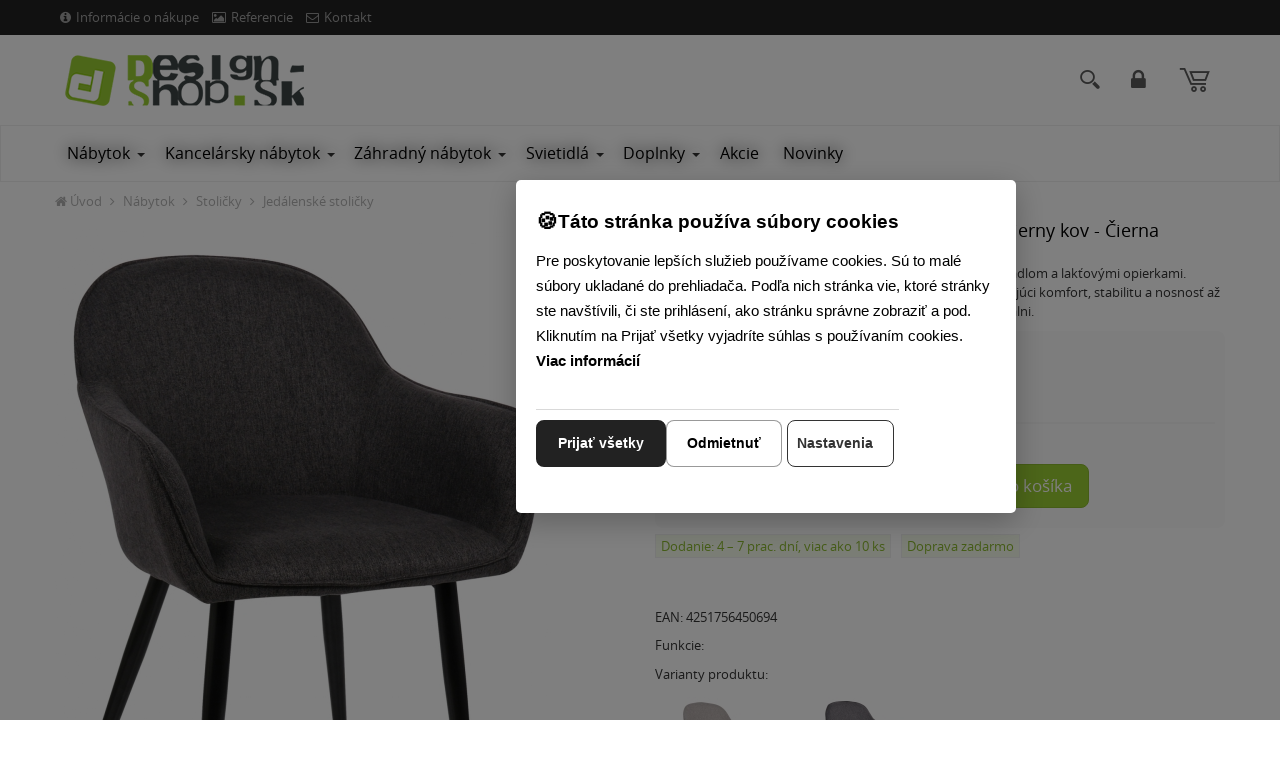

--- FILE ---
content_type: text/html; charset=utf-8
request_url: https://www.design-shop.sk/stolicka-s-podruckami-boise--latka-nohy-cierny-kov-cierna/
body_size: 13195
content:
<!DOCTYPE html>
<html  lang="sk">
<head>
<meta http-equiv="Content-Type" content="text/html; charset=utf-8" />
<meta name="description" content="Pohodlná, pevná a štýlová jedálenská stolička na každodenné použitie. Ergonomicky tvarované sedadlo a lakťové opierky zvyšujú komfort sedenia." />

<link rel="canonical" href="/stolicka-s-podruckami-boise--latka-nohy-cierny-kov-cierna/" />

				<link rel="alternate" href="https://www.design-shop.cz/zidle-s-podruckami-boise--latka-nohy-cerny-kov-cerna/" hreflang="cs-cs"/>

<link rel="next" href="/stolicka-s-podruckami-boise--latka-nohy-cierny-kov-cierna/?productsList1527Page=2" />



  <title>
    Stolička s podrúčkami Boise - látka, nohy čierny kov - Čierna | Design-shop.sk
  </title>

  <meta name="viewport" content="width=device-width, initial-scale=1.0"  />
<meta property="store:id" content="1"  />
<meta property="store:lang" content="0"  />


  <link rel="apple-touch-icon" sizes="76x76" href="/favico/ds/apple-touch-icon.png"  />
  <link rel="icon" type="image/png" sizes="32x32" href="/favico/ds/favicon-32x32.png"  />
  <link rel="icon" type="image/png" sizes="16x16" href="/favico/ds/favicon-16x16.png"  />
  <link rel="manifest" href="/favico/ds/site.webmanifest"  />
  <link rel="mask-icon" href="/favico/ds/safari-pinned-tab.svg" color="#5bbad5"  />
  <link rel="shortcut icon" href="/favico/ds/favicon.ico"  />
  <meta name="msapplication-TileColor" content="#da532c"  />
  <meta name="msapplication-config" content="/favico/ds/browserconfig.xml"  />
  <meta name="theme-color" content="#ffffff"  />
  <meta name="viewport" content="width=device-width, initial-scale=1.0"  />

  <link href="/Themes/design-shop/styles/rt.css?v=20251125093922s" rel="stylesheet" media="screen"  />
<link href="/Themes/design-shop/styles/master.css?v=20251125093922" rel="stylesheet" media="screen"  />
<link href="/Themes/design-shop/styles/custom.css?v=20251125093922" rel="stylesheet" media="screen"  />
<!--[if lt IE 9]>
	<script src="/Themes/design-shop/scripts/html5shiv.js"></script>
	<script src="/Themes/design-shop/scripts/respond.min.js"></script>
<![endif]-->





<script type="application/ld+json" id="snippet-richSnippet-richSnippet">
{
  "@context": "http:\/\/schema.org",
  "@type": "Product",
  "name": "Stolička s podrúčkami Boise - látka, nohy čierny kov - Čierna",

  "brand": {
    "@type": "Brand",
    "name": "CP"
  },

				
  "image":  "https:\/\/www.design-shop.sk\/resources\/App\/1651482742-e8eb28b8a4.jpg",
  "identifier":"CP-317753",
  "offers": {
    "@type": "Offer",
    "availability": "http:\/\/schema.org\/InStock",
    "price": "75",
    "priceCurrency": "EUR",
	"image":  "https:\/\/www.design-shop.sk\/resources\/App\/1651482742-e8eb28b8a4.jpg",
    "category": "N\u00e1bytok > Stoli\u010dky > Jed\u00e1lensk\u00e9 stoli\u010dky"
  },
  "url": "https:\/\/www.design-shop.sk\/stolicka-s-podruckami-boise--latka-nohy-cierny-kov-cierna\/"
}
</script>


<!-- Start Google Tag Manager -->
<script>
window.dataLayer = window.dataLayer || [];

function gtag() {
    dataLayer.push(arguments);
}

gtag('js', new Date());

gtag('consent', 'default', {
    'ad_user_data': 'denied',
    'ad_personalization': 'denied',
    'ad_storage': 'denied',
    'analytics_storage': 'denied',
    'functionality_storage': 'denied',
    'personalization_storage': 'denied',
    'security_storage': 'denied'
});

(function(w, d, s, l, i) {
    w[l] = w[l] || [];
    w[l].push({'gtm.start': new Date().getTime(), event: 'gtm.js'});
    var f = d.getElementsByTagName(s)[0],
    j = d.createElement(s), dl = l != 'dataLayer' ? '&l=' + l : '';
    j.async = true;
    j.src = 'https://www.googletagmanager.com/gtm.js?id=' + i + dl;
    f.parentNode.insertBefore(j, f);
})(window, document, 'script', 'dataLayer', 'GTM-N5VPVN');
</script>
<!-- End Google Tag Manager -->

<!-- Start Google Analytics 4 Product Detail Event -->
<script>
window.dataLayer = window.dataLayer || [];
window.addEventListener('load', function() {
    dataLayer.push({
        event: 'view_item',
        ecommerce: {
            items: [{
                item_name: 'Stolička s podrúčkami Boise - látka, nohy čierny kov - Čierna',
                item_id: 'CP-317753',
                price: 75.00,
                currency: 'EUR',
                category: 'Nábytok > Stoličky > Jedálenské stoličky'
            }]
        }
    });
});
</script>
<!-- End Google Analytics 4 Product Detail Event -->

<meta property="og:type" content="product" />
<meta property="og:url" content="https://www.design-shop.sk/stolicka-s-podruckami-boise--latka-nohy-cierny-kov-cierna/" />
<meta property="og:title" content="Stolička s podrúčkami Boise - látka, nohy čierny kov - Čierna" />
<meta property="og:image" content="https://www.design-shop.sk/resources/App/1651482742-e8eb28b8a4.jpg" />
<meta property="og:price:amount" content="75"/>
<meta property="og:price:currency" content="EUR"/><meta property="og:brand" content="CP">
<meta name="google-site-verification" content="SpMnvyNFF2N5jWG9zWP9nJcD5U5Pqz9XoQu7hGmEj3w" /><meta name="facebook-domain-verification" content="ujo60rqh07d29desvoczlxo0b45o8k" /></head>
<body  id="one-col" class="   one-col detail domain-0 ">
<!-- Google Tag Manager (noscript) -->
<noscript><iframe src="https://www.googletagmanager.com/ns.html?id=GTM-N5VPVN"
height="0" width="0" style="display:none;visibility:hidden"></iframe></noscript>
<!-- End Google Tag Manager (noscript) -->

<nav class="pushy pushy-left">
  <div class="pushy-close">&#xd7;</div>
	<ul id="block-1" class="global-menu level0 "><li class="first hasChildren selectedPageParent active"><a   href="#">Nábytok</a><ul class="nav level2 "><li class="first selectedPage  active"><a   href="/stolicky/">Stoličky</a></li><li><a   href="/kresla-sedenie/">Kreslá</a></li><li><a   href="/taburetky-sedacie-kocky/">Taburetky</a></li><li><a   href="/lavice/">Lavice</a></li><li><a   href="/postele/">Postele</a></li><li><a   href="/regaly-a-policky/">Regály a police</a></li><li><a   href="/skrine-skrinky-komody/">Komody a skrinky</a></li><li><a   href="/stoly-stoliky/">Stoly</a></li><li class="last"><a   href="/specialne-serie-nabytku/">Špeciálne série nábytku</a></li></ul></li><li class="hasChildren"><a   href="#">Kancelársky nábytok</a><ul class="nav level2 "><li class="first"><a   href="/kancelarske-stolicky-a-kresla/">Kancelárske stoličky</a></li><li><a   href="/konferencne-stolicky/">Konferenčné stoličky </a></li><li><a   href="/pracovne-stoly/">Pracovné stoly</a></li><li><a   href="/akusticke-panely-deliace-steny/">Akustické panely, deliace steny</a></li><li class="last"><a   href="/kancelarske-kontajnery/">Kancelárske skrinky, kontajnery</a></li></ul></li><li class="hasChildren"><a   href="#">Záhradný nábytok</a><ul class="nav level2 "><li class="first"><a   href="/zahradne-sedacie-supravy/">Záhradné sedacie súpravy</a></li><li><a   href="/zahradne-stolicky-a-kresla/">Záhradné stoličky a kreslá</a></li><li><a   href="/zahradne-lavice/">Zahradné lavice</a></li><li><a   href="/zahradne-lehatka/">Záhradné lehátka</a></li><li><a   href="/zahradne-stoly/">Záhradné stoly</a></li><li><a   href="/obluky-na-ruze/">Oblúky na ruže</a></li><li><a   href="/hojdacie-siete/">Hojdacie siete</a></li><li><a   href="/zahradne-slnecniky/">Slnečníky</a></li><li><a   href="/kvetinace/">Kvetináče</a></li><li class="last"><a   href="/doplnky-do-zahrady/">Doplnky do záhrady</a></li></ul></li><li class="hasChildren"><a   href="#">Svietidlá</a><ul class="nav level2 "><li class="first last"><a   href="/svetla-lampy/">Svetlá a lampy</a></li></ul></li><li class="hasChildren"><a   href="#">Doplnky</a><ul class="nav level2 "><li class="first"><a   href="/vesiakove-steny/">Vešiakové steny</a></li><li><a   href="/paravany/">Paravány</a></li><li><a   href="/stojany-na-palivove-drevo/">Stojany na palivové drevo</a></li><li class="last"><a   href="/zrkadla/">Zrkadlá</a></li></ul></li><li><a   href="/akcie/">Akcie</a></li><li class="last"><a   href="/novinky/">Novinky</a></li></ul>
</nav>
<div class="site-overlay"></div>

<div class="pushy-container">
  <header class="header">
    <div class="hidden-xs">
    <div class="topbar topbar-inverse">
     <div class="container">
        <ul class="info pull-left list-inline">
            <li class="hidden-xs">
                <a  href="/informacie-o-nakupe/"><i class="icon-info-sign"></i>Informácie o nákupe</a>
            </li>

            <li class="hidden-xs">
                <a  href="/inspiracie/"><i class="icon-picture"></i>Referencie</a>
            </li>

            <li>
                <a  href="/kontakt/"><i class="icon-envelope-alt"></i>Kontakt</a>
            </li>
        </ul>
        <ul class="info pull-right profile list-inline">

            <!--This is a comment. Comments are not displayed in the browser<li>
                <logoutregistrationlink icon="true"><a href="#">Registration</a></logoutregistrationlink>
            </li>
-->        </ul>
     </div>
  </div>
</div>
    <div class="header-search">
    
		<form   id=search-form  action="/vyhladavanie/" method="post" class=" search-form container">	<input type="hidden" name="ccsForm" value="search-form"/>

				<input aria-label="Hľadaj" id="siteSearch" name="s_keyword" type="text" class="a-c-0   search form-control search" placeholder="Hľadaj"/>
        <button type="submit" class="btn btn-link"><span class="sr-only">Hľadaj </span><i class="icon-search"></i></button>
        <button  class="btn btn-link close-btn" data-toggle="search-form-close"><span class="sr-only">Close </span><i class="icon-remove"></i></button>
			</form>


			
</div>


<section class="brandbar">
    <div class="brandbar-inner">

        <nav id="brandbar" class="container brandbar-container">

            <div class="navigation-hamburger">
                <button type="button" class="hamburger-btn navbar-toggle menu-btn" aria-expanded="false" id="hamburger-btn"> <i class="ico-v-hamburger"></i> </button>
            </div>


            <div class="brandbar-logo">
                <a class="logo" href="/"> <img class="img-responsive" src="/Themes/design-shop/images/logo-0.png"
                                               alt="Logo"> <span class="sr-only">Go to homepage</span> </a>
            </div>

            <div class="brandbar-phone brandbar-tool">
                <a href="tel:" class="phone-row">
                    <i class="phone-icon icon c-icon-phone"></i>
                    <span class="phone-col">
                        <span class="phone-call"></span>
                        <span class="phone-hour"></span>
                    </span>
                </a>

            </div>
            <div class="brandbar-search brandbar-tool">
                <a data-target=".header-search" data-toggle="search-form" >
                    <i class="icon c-icon-search icon-round"></i></a>
            </div>
             <div class="brandbar-search brandbar-tool"> 
                 <!--LMP--><a  class="login-profile mylogin " href="/login.php?lang=sk" rel="nofollow"><i class="icon-lock"></i> Prihlásiť</a><!--ELMP-->
              </div>


            <div id="brandbar-cart" class="brandbar-cart brandbar-tool dropdown" data-spy="affix" data-offset-top="96">


                <a class="cart dropdown-toggle dropdown-toggle-js disabled" data-toggle="dropdown" href="/nakupny-kosik/"><i class="icon c-icon-shopping-cart icon-round"></i><span
                        class="cart-items-number badge"><!--RCI--><!--ERCI--></span></a>

                    <div class="dropdown-menu" style="right: 0; left: auto;" role="menu"
                         aria-labelledby="dLabel">
                        
		<div class="mini-cart-info">
			<table class="table-condensed"><tbody></tbody><tfoot>
          		<tr>
            		<td>&nbsp;</td>
          			<td ><b>Celkom:</b></td>
            		<td>&nbsp;</td>
          			<td  class="text-right"><strong><span class="cart-total-price"><!--BTP--><!--EBTP--></span></strong></td>
          		</tr></tfoot>
          	</table>
          	<div class="checkout pull-right">
          			<a href="/nakupny-kosik/" class="btn btn-primary btn-xs" rel="nofollow">Pozrieť košík</a>
          		</div>

          	<div class="clear"></div>
          	</div>

          	
                    </div>




            </div>

        </nav>
    </div>
</section>
    <!--  navbar -->

    <div id="navbar" class="navbar navbar-default yamm" data-spy="affix" data-offset-top="96" role="navigation">
        <div class="container">

<div id="navbar-menu" class="navbar-menu-default navbar-collapse collapse ">
            <ul  class="nav navbar-nav"><li class="  yamm-fw  dir dropdown" id="tm-nabytok" ><a  class="dropdown-toggle disabled" data-toggle="dropdown" aria-haspopup="true" aria-expanded="false" href="/nabytok/">Nábytok</a><button class="caret-button dropdown-toggle" data-toggle="dropdown" aria-label="Submenu"><span class="caret visible-lg-inline-block visible-md-inline-block"></span></button><ul class="dropdown-menu hidden-xs hidden-sm" >
										<li>
											<div class="yamm-content">
												<div class="row">
													<ul class="col-md-3 list-unstyled"><li class="  title" id="tm-stolicky" ><a  href="/stolicky/"><img alt=""  src="/resources/App/medium/stolicky-nabytok.jpg"/>Stoličky</a></li><li id="tm-barove-stolicky" ><a  href="/barove-stolicky/"><img alt=""  src="/resources/App/medium/barove-stolicky-nabytok.jpg"/>Barové stoličky</a></li><li id="tm-zvyhodnene-akcne-sety" ><a  href="/zvyhodnene-akcne-sety/"><img alt=""  src="/resources/App/medium/barove-stolicky-sety-nabytok.jpg"/>Barové stoličky - Akciové SETY</a></li><li id="tm-jedalenske-stolicky" ><a  href="/jedalenske-stolicky/"><img alt=""  src="/resources/App/medium/jedalenske-stolicky-nabytok.jpg"/>Jedálenské stoličky</a></li><li id="tm-zvyhodnene-sety-stoliciek" ><a  href="/zvyhodnene-sety-stoliciek/"><img alt=""  src="/resources/App/medium/jedalenske-stolicky-sety-nabytok.jpg"/>Jedálenské stoličky - Akciové SETY</a></li><li id="tm-stolicky-pre-deti" ><a  href="/stolicky-pre-deti/"><img alt=""  src="/resources/App/medium/detske-stolicky-nabytok.jpg"/>Detské stoličky</a></li></ul><ul class="col-md-3 list-unstyled"><li class="  title" id="tm-kresla-sedenie" ><a  href="/kresla-sedenie/"><img alt=""  src="/resources/App/medium/kresla-nabytok.jpg"/>Kreslá</a></li><li class="  title" id="tm-taburetky-sedacie-kocky" ><a  href="/taburetky-sedacie-kocky/"><img alt=""  src="/resources/App/medium/taburetky-nabytok.jpg"/>Taburetky</a></li><li class="  title" id="tm-lavice" ><a  href="/lavice/"><img alt=""  src="/resources/App/medium/lavice-nabytok.jpg"/>Lavice</a></li><li class="  title" id="tm-postele" ><a  href="/postele/"><img alt=""  src="/resources/App/medium/postele-nabytok.jpg"/>Postele</a></li><li class="  title" id="tm-regaly-a-policky" ><a  href="/regaly-a-policky/"><img alt=""  src="/resources/App/medium/regaly-police-nabytok.jpg"/>Regály a police</a></li><li class="  title" id="tm-skrine-skrinky-komody" ><a  href="/skrine-skrinky-komody/"><img alt=""  src="/resources/App/medium/komody-skrinky-nabytok.jpg"/>Komody a skrinky</a></li></ul><ul class="col-md-3 list-unstyled"><li class="  title" id="tm-stoly-stoliky" ><a  href="/stoly-stoliky/"><img alt=""  src="/resources/App/medium/stoly-nabytok.jpg"/>Stoly</a></li><li id="tm-jedalenske-stoly" ><a  href="/jedalenske-stoly/"><img alt=""  src="/resources/App/medium/jedalenske-stoly-nabytok.jpg"/>Jedálenské stoly</a></li><li id="tm-barove-stoly-bistro-stoly" ><a  href="/barove-stoly-bistro-stoly/"><img alt=""  src="/resources/App/medium/barove-stoly-nabytok.jpg"/>Barové stoly</a></li><li id="tm-pisacie-a-pracovne-stoly" ><a  href="/pisacie-a-pracovne-stoly/"><img alt=""  src="/resources/App/medium/pracovne-pisacie-stoly-nabytok.jpg"/>Písacie a pracovné stoly</a></li><li id="tm-konferencne-stoliky-a-tv" ><a  href="/konferencne-stoliky-a-tv/"><img alt=""  src="/resources/App/medium/konferencne-stoliky-nabytok.jpg"/>Konferenčné stolíky</a></li><li id="tm-stolove-nohy" ><a  href="/stolove-nohy/"><img alt=""  src="/resources/App/medium/stolove-nohy-nabytok.jpg"/>Stolové nohy</a></li></ul><ul class="col-md-3 list-unstyled"><li class="  title" id="tm-specialne-serie-nabytku" ><a  href="/specialne-serie-nabytku/"><img alt=""  src="/resources/App/medium/specialne-serie-nabytok.jpg"/>Špeciálne série nábytku</a></li><li id="tm-nabytok-v-industrialnom-style" ><a  href="/nabytok-v-industrialnom-style/"><img alt=""  src="/resources/App/medium/industrialny-nabytok.jpg"/>Industriálny nábytok</a></li><li id="tm-kovove-stolicky-stoly-lavicky-a-regaly" ><a  href="/kovove-stolicky-stoly-lavicky-a-regaly/"><img alt=""  src="/resources/App/medium/kovovy-nabytok.jpg"/>Kovový nábytok</a></li><li id="tm-stoly-a-stolicky-pre-ziarivu-zahradu" ><a  href="/stoly-a-stolicky-pre-ziarivu-zahradu/"><img alt=""  src="/resources/App/medium/nabytok-pre-zahradu.jpg"/>Stoly a stoličky pre žiarivú záhradu</a></li><li id="tm-stolicky-z-ohybanej-preglejky" ><a  href="/stolicky-z-ohybanej-preglejky/"><img alt=""  src="/resources/App/medium/nabytok-ohybana-preglejka.jpg"/>Stoličky z ohýbanej preglejky</a></li><li id="tm-nabytok-v-starozitnom-vidieckom-style" ><a  href="/nabytok-v-starozitnom-vidieckom-style/"><img alt=""  src="/resources/App/medium/62645_2.jpg"/>Vidiecky štýl a Shabby-Chic</a></li></ul></div></div></li></ul></li><li class="  dir dropdown" id="tm-kancelarsky-nabytok" ><a  class="dropdown-toggle disabled" data-toggle="dropdown" aria-haspopup="true" aria-expanded="false" href="/kancelarsky-nabytok/">Kancelársky nábytok</a><button class="caret-button dropdown-toggle" data-toggle="dropdown" aria-label="Submenu"><span class="caret visible-lg-inline-block visible-md-inline-block"></span></button><ul class=" dropdown-menu hidden-xs hidden-sm  "><li class="  title" id="tm-kancelarske-stolicky-a-kresla" ><a  href="/kancelarske-stolicky-a-kresla/"><img alt=""  src="/resources/App/medium/kancelarske-stolicky-nabytok.jpg"/>Kancelárske stoličky</a></li><li class="  title" id="tm-konferencne-stolicky" ><a  href="/konferencne-stolicky/"><img alt=""  src="/resources/App/medium/konferencne-stolicky-nabytok.jpg"/>Konferenčné stoličky </a></li><li class="  title" id="tm-pracovne-stoly" ><a  href="/pracovne-stoly/"><img alt=""  src="/resources/App/medium/pracovne-pisacie-stoly-nabytok.jpg"/>Pracovné stoly</a></li><li class="  title" id="tm-akusticke-panely-deliace-steny" ><a  href="/akusticke-panely-deliace-steny/"><img alt=""  src="/resources/App/medium/akusticke-deliace-steny-kancelarsky-nabytok.jpg"/>Akustické panely, deliace steny</a></li><li class="  title" id="tm-kancelarske-kontajnery" ><a  href="/kancelarske-kontajnery/"><img alt=""  src="/resources/App/medium/kancelarske-kontajnery-skrinky-nabytok.jpg"/>Kancelárske skrinky, kontajnery</a></li></ul></li><li class="  yamm-fw  dir dropdown" id="tm-zahradny-nabytok" ><a  class="dropdown-toggle disabled" data-toggle="dropdown" aria-haspopup="true" aria-expanded="false" href="/zahradny-nabytok/">Záhradný nábytok</a><button class="caret-button dropdown-toggle" data-toggle="dropdown" aria-label="Submenu"><span class="caret visible-lg-inline-block visible-md-inline-block"></span></button><ul class="dropdown-menu hidden-xs hidden-sm" >
										<li>
											<div class="yamm-content">
												<div class="row">
													<ul class="col-md-3 list-unstyled"><li class="  title" id="tm-zahradne-sedacie-supravy" ><a  href="/zahradne-sedacie-supravy/"><img alt=""  src="/resources/App/medium/zahradny-nabytok-sedacie-supravy.jpg"/>Záhradné sedacie súpravy</a></li><li class="  title" id="tm-zahradne-stolicky-a-kresla" ><a  href="/zahradne-stolicky-a-kresla/"><img alt=""  src="/resources/App/medium/zahradny-nabytok-zahradne-stolicky-kresla.jpg"/>Záhradné stoličky a kreslá</a></li><li class="  title" id="tm-zahradne-lavice" ><a  href="/zahradne-lavice/"><img alt=""  src="/resources/App/medium/zahradny-nabytok-zahradne-lavice.jpg"/>Zahradné lavice</a></li></ul><ul class="col-md-3 list-unstyled"><li class="  title" id="tm-zahradne-lehatka" ><a  href="/zahradne-lehatka/"><img alt=""  src="/resources/App/medium/zahradny-nabytok-zahradne-lehatka-.jpg"/>Záhradné lehátka</a></li><li class="  title" id="tm-zahradne-stoly" ><a  href="/zahradne-stoly/"><img alt=""  src="/resources/App/medium/zahradny-nabytok-zahradne-stoly.jpg"/>Záhradné stoly</a></li><li class="  title" id="tm-obluky-na-ruze" ><a  href="/obluky-na-ruze/"><img alt=""  src="/resources/App/medium/zahradny-nabytok-obluky-na-ruze.jpg"/>Oblúky na ruže</a></li></ul><ul class="col-md-3 list-unstyled"><li class="  title" id="tm-hojdacie-siete" ><a  href="/hojdacie-siete/"><img alt=""  src="/resources/App/medium/zahradny-nabytok-hojdacie-siete.jpg"/>Hojdacie siete</a></li><li class="  title" id="tm-zahradne-slnecniky" ><a  href="/zahradne-slnecniky/"><img alt=""  src="/resources/App/medium/zahradny-nabytok-slnecnniky.jpg"/>Slnečníky</a></li><li class="  title" id="tm-kvetinace" ><a  href="/kvetinace/"><img alt=""  src="/resources/App/medium/kvetinace.jpg"/>Kvetináče</a></li></ul><ul class="col-md-3 list-unstyled"><li class="  title" id="tm-doplnky-do-zahrady" ><a  href="/doplnky-do-zahrady/"><img alt=""  src="/resources/App/medium/zahradny-nabytok-doplnky.jpg"/>Doplnky do záhrady</a></li></ul></div></div></li></ul></li><li class="  dir dropdown" id="tm-svietidla" ><a  class="dropdown-toggle disabled" data-toggle="dropdown" aria-haspopup="true" aria-expanded="false" href="/svietidla/">Svietidlá</a><button class="caret-button dropdown-toggle" data-toggle="dropdown" aria-label="Submenu"><span class="caret visible-lg-inline-block visible-md-inline-block"></span></button><ul class=" dropdown-menu hidden-xs hidden-sm  "><li class="  title" id="tm-svetla-lampy" ><a  href="/svetla-lampy/"><img alt=""  src="/resources/App/medium/svietidla-svetla-lampy.jpg"/>Svetlá a lampy</a></li></ul></li><li class="  dir dropdown" id="tm-doplnky" ><a  class="dropdown-toggle disabled" data-toggle="dropdown" aria-haspopup="true" aria-expanded="false" href="/doplnky/">Doplnky</a><button class="caret-button dropdown-toggle" data-toggle="dropdown" aria-label="Submenu"><span class="caret visible-lg-inline-block visible-md-inline-block"></span></button><ul class=" dropdown-menu hidden-xs hidden-sm  "><li class="  title" id="tm-vesiakove-steny" ><a  href="/vesiakove-steny/"><img alt=""  src="/resources/App/medium/202302221001290.94453-2.jpg"/>Vešiakové steny</a></li><li class="  title" id="tm-paravany" ><a  href="/paravany/"><img alt=""  src="/resources/App/medium/paravany.jpg"/>Paravány</a></li><li class="  title" id="tm-stojany-na-palivove-drevo" ><a  href="/stojany-na-palivove-drevo/"><img alt=""  src="/resources/App/medium/stojany-na-drevo.jpg"/>Stojany na drevo</a></li><li class="  title" id="tm-zrkadla" ><a  href="/zrkadla/"><img alt=""  src="/resources/App/medium/zrkadla.jpg"/>Zrkadlá</a></li></ul></li><li id="tm-akcie" ><a  href="/akcie/">Akcie</a></li><li id="tm-novinky" ><a  href="/novinky/">Novinky</a></li></ul>

 </div>
    </div>
</div>
<!-- /navbar -->


  </header>

  <div class="content-outer">
    <!--  content start -->
<div id="content-inner" class="container">
  <div class="row">

    <div class="col-md-12">
      <div id="breadcrumb" > 
        
        <!-- breadcrumbs start -->
        <ol id="block-9" class="breadcrumb  bc breadcrumbs-default"><li class="first"><a href="/">Úvod</a></li><li><a href="/nabytok/">Nábytok</a></li><li><a href="/stolicky/">Stoličky</a></li><li><a href="/jedalenske-stolicky/">Jedálenské stoličky</a></li></ol>
        <!-- breadcrumbs end --> 
        
      </div>
      
      


      

<div class="product-detail-section">
  <div class="">
    <div class="product-detail row" itemtype="http://schema.org/Product" itemscope>
      <div id="product-photo" class="col-md-6">
        



<div class="product-subwrap label-block">
    
  <div id="main-photo">
<a href="/resources/App/1651482742-e8eb28b8a4.jpg" itemprop="image" data-rel="shadowbox[textatt]" title="Stolička s podrúčkami Boise - látka, nohy čierny kov - Čierna"><img class="img-responsive" alt="Stolička s podrúčkami Boise - látka, nohy čierny kov - Čierna" src="/resources/App/medium/1651482742-e8eb28b8a4.jpg" /></a> 
  </div>
 
</div>
 <div class="attachment clearfix mt-10">
		<div class="more-views"><ul class="list-inline">
		<li  class="first" ><a href="/resources/App/1708349978-c84335dd86.jpg" data-rel="shadowbox[textatt]" title="CP-317753"><img alt="CP-317753" src="/resources/App/square/1708349978-c84335dd86.jpg"/></a></li><li ><a href="/resources/App/1708349980-635bb956a7.jpg" data-rel="shadowbox[textatt]" title="CP-317753"><img alt="CP-317753" src="/resources/App/square/1708349980-635bb956a7.jpg"/></a></li><li ><a href="/resources/App/1708349997-c33a9aaffb.jpg" data-rel="shadowbox[textatt]" title="CP-317753"><img alt="CP-317753" src="/resources/App/square/1708349997-c33a9aaffb.jpg"/></a></li><li ><a href="/resources/App/1708349999-6155e02905.jpg" data-rel="shadowbox[textatt]" title="CP-317753"><img alt="CP-317753" src="/resources/App/square/1708349999-6155e02905.jpg"/></a></li><li ><a href="/resources/App/1708350009-7300aaf2e2.jpg" data-rel="shadowbox[textatt]" title="CP-317753"><img alt="CP-317753" src="/resources/App/square/1708350009-7300aaf2e2.jpg"/></a></li><li ><a href="/resources/App/1708350011-e9f2861de1.jpg" data-rel="shadowbox[textatt]" title="CP-317753"><img alt="CP-317753" src="/resources/App/square/1708350011-e9f2861de1.jpg"/></a></li><li ><a href="/resources/App/1708350018-6b7d31e8ae.jpg" data-rel="shadowbox[textatt]" title="CP-317753"><img alt="CP-317753" src="/resources/App/square/1708350018-6b7d31e8ae.jpg"/></a></li>
		</ul></div>
		</div> 
   
      </div>
 
      <div class="col-md-6 prod-form">
         <h1 class="sm-down"  itemprop="name"    >Stolička s podrúčkami Boise - látka, nohy čierny kov - Čierna</h1> 
        <p class="shortdesc">Štýlová a pohodlná jedálenská stolička s ergonomickým sedadlom a lakťovými opierkami. Čalúnená stolička s čiernym kovovým rámom ponúka vynikajúci komfort, stabilitu a nosnosť až 150 kg. Ideálna voľba pre každodennú elegancia vo vašej jedálni.</p>
         

<form class="validate-base" name="add_to_cart" action="/stolicka-s-podruckami-boise--latka-nohy-cierny-kov-cierna/" method="post" id="cusform-table" onsubmit="return onCartSendSubmit();">
  <div class="buy-box">
    
    <div class="">
      
      <input id="product_id" type="hidden" value="11623" name="product_id"><input id="shopping_cart_id" type="hidden" value="" name="shopping_cart_id"><input type="hidden" value="add_to_cart" name="ccsForm"><input type="hidden" name="variant_id" value="" id="variant_id">
      
      
      <p class="unavailable hide">Tento tovar už nie je na sklade s týmito parametrami, ale je k dispozícii s inými. </p>
      
      
      
      
      
      <div class="row ">
        
        <div class="col-xs-12 col-sm-6 col-md-5 col-lg-5 bottom-column">
          <div class="price">
            <p class="price-label reset">Cena</p>
 
            
            
            
            <p itemtype="https://schema.org/Offer" itemscope="" itemprop="offers" class="price-new price-with-tax">
            <link href="https://schema.org/InStock" itemprop="availability">
            <span id="price-with-tax" content="75" itemprop="price">75,00 €</span> <span class="price-info">s DPH</span>  
            <meta content="EUR" itemprop="priceCurrency">
            </p>
 
            
            <span class="price-label price-without-tax">Cena bez DPH: <span id="price-without-tax">60,98 €</span></span> 
          </div>
 
        </div>
 
      </div>
 
      <hr/>
      
      
      <div class="row">
        <div class="col-xs-6 bottom-column">
          <label for="quantity" class="visible-lg">Množstvo:</label> 
          <div class="form-group">
            <input aria-label="Množstvo" min="1" maxlength="3" placeholder="1" class=" form-control input-mini js-quantity" id="quantity" value="1" name="quantity">
          </div>
 
        </div>
 
        <div class="col-xs-6 bottom-column">
          <div class="form-group">
            <button type="submit" class="btn btn-primary btn-lg btn-block" id="addToBasket" name="Insert1"><i class="icon-shopping-cart"></i> Do košíka </button> 
          </div>
 
        </div>
        
        
      </div>
 
    </div>
 
  </div>
</form>

 <ul class="list-inline prod-labels"><li class="first"><span class="label product-availability label-info prod-status label-avaib-1">Dodanie: 4 – 7 prac. dní, viac ako 10 ks</span></li><li><span class="label label-info prod-delivery label-delivery-1">Doprava zadarmo</span></li></ul><span class="prod-labels-support"></span> 
 

 <p><span>EAN: </span><strong>4251756450694</strong></p> <p><span>Funkcie: </span><strong></strong></p> 





<div class="clearfix">
<p><strong>Varianty produktu:</strong></p>


	<figure class="item-color">
		<a href="/stolicka-s-podruckami-boise--latka-nohy-cierny-kov-siva/">
			<img class="img-responsive" src="/resources/App/thumbail/1636008495-a4efa6439e.jpg" alt="Stolička s podrúčkami Boise - látka, nohy čierny kov - Sivá" /></a> 
		<a href="/stolicka-s-podruckami-boise--latka-nohy-cierny-kov-siva/"><figcaption>Stolička s podrúčkami Boise - látka, nohy čierny kov - Sivá</figcaption></a>
	</figure>
 

	<figure class="item-color">
		<a href="/stolicka-s-podruckami-boise--latka-nohy-cierny-kov-tmavo-siva/">
			<img class="img-responsive" src="/resources/App/thumbail/1651482702-2d8824d3ad.jpg" alt="Stolička s podrúčkami Boise - látka, nohy čierny kov - Tmavo sivá" /></a> 
		<a href="/stolicka-s-podruckami-boise--latka-nohy-cierny-kov-tmavo-siva/"><figcaption>Stolička s podrúčkami Boise - látka, nohy čierny kov - Tmavo sivá</figcaption></a>
	</figure>
 
</div>

 
 









<div class="spec prod-spec" itemprop="description">
  <h3>Pohodln&aacute;, pevn&aacute; a &scaron;t&yacute;lov&aacute; jed&aacute;lensk&aacute; stolička na každodenn&eacute; použitie.</h3>
<p>Ergonomicky tvarovan&eacute; sedadlo a lakťov&eacute; opierky zvy&scaron;uj&uacute; komfort sedenia. &Scaron;tyri robustn&eacute; kovov&eacute; nohy v čiernej farbe dod&aacute;vaj&uacute; čal&uacute;nenej stoličke dobr&uacute; stabilitu a z&aacute;roveň up&uacute;taj&uacute; pozornosť.</p>
<h3>Rozmery a vlastnosti:</h3>
<p><strong>Celkov&eacute; rozmery:</strong><br />
V&yacute;&scaron;ka: 83 cm x &Scaron;&iacute;rka: 59 cm x Hĺbka: 59 cm</p>
<p><strong>V&yacute;&scaron;ka sedadla: </strong><br />
49 cm</p>
<p><strong>Sedacia plocha: </strong><br />
&Scaron;&iacute;rka: 40 cm x Hĺbka: 43 cm</p>
<p><strong>V&yacute;&scaron;ka chrbtovej opierky: </strong><br />
39 cm</p>
<p><strong>V&yacute;&scaron;ka lakťovej opierky od podlahy:<br />
&nbsp;</strong>64cm</p>
<p><strong>Nosnosť: </strong><br />
150 kg</p>
<p><strong>Hmotnosť: </strong><br />
5 kg</p>
<p><strong>Materi&aacute;lov&eacute; zloženie:</strong><br />
Poťah sedadla: L&aacute;tka (100% polyester)<br />
R&aacute;m: Čierny kov</p>
  	
</div>
 



 



   
      </div>
 
    </div>
 
  </div>
</div>




<div id="layer_cart" class="modal fade prod-add-modal">
  <div class="modal-dialog">
    <div class="modal-content">
      <div class="modal-header">
        <button type="button" class="close" data-dismiss="modal" aria-hidden="true">&times;</button> 
      </div>
 
      <div class="modal-body">
        <h2><i class="icon-check"></i> Tovar bol pridaný do košíka</h2>
 
        <div class="row">
          <div class="col-sm-6">
            <img id="p-image" src="" />
          </div>
 
          <div class="col-sm-6">
            <h3 id="p-title"></h3>
 
            <p class="price-info-box">Cena: <span id="p-price"></span> </p>
 
            <p>Množstvo: <span id="p-quantity"></span> </p>
 
          </div>
 
        </div>
 
      </div>
 
      <div class="modal-footer">
        <button type="button" class="btn btn-default" data-dismiss="modal"><i class="icon-chevron-left"></i> Späť</button> <a href="/nakupny-kosik/" class="btn btn-primary">Pokračovať <i class="icon-chevron-right"></i></a> 
      </div>
 
    </div>
 
  </div>
</div>



<div class="highlight">
<div class="row">
<div class="col-xs-12 col-sm-4 col-md-4 text-center">
<div class="feature-block"><a href="/bezpecny-nakup/"> <img src="/resources/App/medium/bezpecny-nakup-icon.png" alt="Bezpečný nákup a Overené zákazníkmi" width="50" height="50"> </a>
<h3>Bezpečný nákup</h3>
<p> Sme tu pre Vás už viac ako 15 rokov. Certifikovaný obchod, na ktorý sa môžete spoľahnúť.</p>
</div>
</div>
<div class="col-xs-12 col-sm-4 col-md-4 text-center">
<div class="feature-block"><a href="/doprava-a-platby/"> <img src="/resources/App/large/doprava-zadarmo-icon.png" alt="Doprava zadarmo" width="50" height="50"> </a>
<h3>Doprava zadarmo na všetko</h3>
<p> Všetky produkty Vám doručíme kuriérom až domov bez akýchkoľvek poplatkov.</p>
</div>
</div>
<div class="col-xs-12 col-sm-4 col-md-4 text-center">
<div class="feature-block"><a href="/vratenie-tovaru-formular/"> <img src="/resources/App/large/vratenie-tovaru-icon.png" alt="Jednoduché vrátenie tovaru" width="50" height="50"> </a>
<h3>Jednoduché vrátenie tovaru</h3>
<p> Tovar nám môžete do 14 dní vrátiť jednoducho a bez starostí.</p>
</div>
</div>
</div>
</div><!-- region tsc-0-1-0-0 end -->
    </div>
  </div>
</div>
<!--  content end --> 

  </div>

  <section  class="layer"   ><div class="container"><div class="container-inner">





<div class=".carousel">

<div class="products-list ">
  <div class="m-box"><h2 class="product-list-title"><span>Ďaľšie zaujímavé produkty</span></h2><div class="m-holder"> 
  
  
  
  

<div class="row source-type-5 product-block-wrapper">


  
  
    
    
    
    <div class="col-md-3 col-sm-4 col-xs-6 ">
      <div class="product-block label-block product-block-default  ">
        
        
        <figure><a href="/stolicka-sofia-oezamat-nohy-round-natura-svetlo-zelena/" title="Stolička Sofia - zamat, nohy round natura - Svetlo zelená"><img class="img-responsive img-center" alt="Stolička Sofia - zamat, nohy round natura - Svetlo zelená" src="/resources/App/tiny/202309111214520.1675347757-9d117875e9.jpg"></a> 
        </figure>
 <span class="prod-sku">Kód: CP-321606</span> 
        <h2 class="title "><a href="/stolicka-sofia-oezamat-nohy-round-natura-svetlo-zelena/" title="Stolička Sofia - zamat, nohy round natura - Svetlo zelená">Stolička Sofia - zamat, nohy round natura - Svetlo zelená</a></h2>
 
         
        <div class="footer">
          
          
          <div class="price-box">
            <span class="price new-price">71,00 € 
            </span> 
          </div>
 
          <div class="p-avail">
            
          </div>
 
        </div>
 
        
      </div>
 
    </div>
 
    
  
    
    
    <div class="col-md-3 col-sm-4 col-xs-6 ">
      <div class="product-block label-block product-block-default  ">
        
        
        <figure><a href="/stolicka-king-latka-drevene-nohy-orech-hneda/" title="Stolička King látka, drevené nohy orech - Hnedá"><img class="img-responsive img-center" alt="Stolička King látka, drevené nohy orech - Hnedá" src="/resources/App/tiny/1505469964-e3565ef98c.jpg"></a> 
        </figure>
 <span class="prod-sku">Kód: CP-181982203</span> 
        <h2 class="title "><a href="/stolicka-king-latka-drevene-nohy-orech-hneda/" title="Stolička King látka, drevené nohy orech - Hnedá">Stolička King látka, drevené nohy orech - Hnedá</a></h2>
 
         
        <div class="footer">
          
          
          <div class="price-box">
            <span class="price new-price">156,00 € 
            </span> 
          </div>
 
          <div class="p-avail">
            
          </div>
 
        </div>
 
        
      </div>
 
    </div>
 
    
  
    
    
    <div class="col-md-3 col-sm-4 col-xs-6 ">
      <div class="product-block label-block product-block-default  ">
        
        
        <figure><a href="/stolicka-king-drevene-nohy-orech-cierna/" title="Stolička King, drevené nohy orech - Čierna"><img class="img-responsive img-center" alt="Stolička King, drevené nohy orech - Čierna" src="/resources/App/tiny/202312051629310.1701245534-f425f078ad.jpg"></a> 
        </figure>
 <span class="prod-sku">Kód: CP-181443101</span> 
        <h2 class="title "><a href="/stolicka-king-drevene-nohy-orech-cierna/" title="Stolička King, drevené nohy orech - Čierna">Stolička King, drevené nohy orech - Čierna</a></h2>
 
         
        <div class="footer">
          
          
          <div class="price-box">
            <span class="price new-price">178,00 € 
            </span> 
          </div>
 
          <div class="p-avail">
            
          </div>
 
        </div>
 
        
      </div>
 
    </div>
 
    
  
    
    
    <div class="col-md-3 col-sm-4 col-xs-6 ">
      <div class="product-block label-block product-block-default  ">
        
        
        <figure><a href="/jedalenska-stolicka-tilde--zamat-kovove-nohy-cierne-hneda/" title="Jedálenská stolička Tilde - zamat, kovové nohy čierne - Hnedá"><img class="img-responsive img-center" alt="Jedálenská stolička Tilde - zamat, kovové nohy čierne - Hnedá" src="/resources/App/tiny/1625030910-540a6ccff8.jpg"></a> 
        </figure>
 <span class="prod-sku">Kód: CP-317217</span> 
        <h2 class="title "><a href="/jedalenska-stolicka-tilde--zamat-kovove-nohy-cierne-hneda/" title="Jedálenská stolička Tilde - zamat, kovové nohy čierne - Hnedá">Jedálenská stolička Tilde - zamat, kovové nohy čierne - Hnedá</a></h2>
 
         
        <div class="footer">
          
          
          <div class="price-box">
            <span class="price new-price">82,00 € 
            </span> 
          </div>
 
          <div class="p-avail">
            
          </div>
 
        </div>
 
        
      </div>
 
    </div>
 
    
 
   </div>

  </div></div> 
</div>





</div><!-- region tsc-1432-5-0-0 end --></div></div></section><!-- region tsc-0-5-0-0 end -->




  <div class="footer-outer">
    <div class="infos">
    <div class="container">
        

<p>Potrebujete viac informácií?</p>
<div id="product-form" class="noprint">
	<h2>Otázka o produkte</h2>
	<form method="post" action="/produkt/stolicka-s-podruckami-boise--latka-nohy-cierny-kov-cierna/" class="form-vertical" name="sendq">
		
		<fieldset>
			<div class="form-group">
				<label class="control-label" for="name">Vaše meno<font color="red">*</font> :</label>
					<input type="text" name="name" class="form-control required" value="" size="40">
			</div>
			<div class="form-group">
				<label class="control-label" for="phone">Telefón:</label>
					<input type="text" class="form-control" name="phone" value="" size="40">
			</div>
			<div class="form-group">
				<label class="control-label" for="email">Email<font color="red">*</font> :</label>
					<input type="text" class="form-control required email" name="email" value="" size="40">
			</div>
			<div class="form-group">
				<label class="control-label" for="request">Správa<font color="red">*</font> :</label>
					<textarea type="text" rows="6" name="request" class="form-control required">CP-317753 - "Stolička s podrúčkami Boise - látka, nohy čierny kov - Čierna"
</textarea>
					<input type="hidden" value="sendq" name="ccsForm">
			</div>
		</fieldset>
		
		
		<div class="form-group">
				<input name="Button_DoSent" class="btn-primary btn" type="submit" value="Odoslať">
		</div>
		
	</form>
</div>

<!-- region tsc-0-6-0-0 end -->
    </div>
</div>

<div id="links">
    <div class="container">
        <div class="row">
                <div class="col-sm-3 col-md-3">
                <h4>Naša ponuka</h4>
                <ul class="f-l">
                    <li><a href="/nabytok/"
                           title="Nábytok - barové stoličky, jedálenské stoličky, kreslá, lavice a taburety, stoly, sedacie vaky, komody, police, stoly, detský nábytok">Nábytok</a>
                    </li>
                    <li><a href="/kancelarsky-nabytok/"
                           title="Kancelársky nábytok - kancelárske kreslá, kancelárske stoličky, konferenčné stoličky">Kancelársky
                        nábytok</a>
                    </li>
                    <li><a href="/svietidla/" title="Svietidlá - stropné svietidlá, stolové lampy, stojace lampy">Svietidlá</a>
                    </li>
                    <li><a href="/doplnky/"
                           title="Bytové doplnky - vešiakové steny, paravány, zrkadlá, stojany na palivové drevo">Doplnky</a>
                    </li>
                    <li><a href="/akcie/" title="Ponuka zlacnených produktov a produktov v akcii za výhodné ceny.">Akciová
                        ponuka</a>
                    </li>
                    <li><a href="/novinky/" title="Najnovšie produkty v našej ponuke.">Novinky</a></li>
                </ul>

           <div class="footer-contact">
                 <i class="icon-info-sign"></i>   +421 911 020 327 </i><br>
                 <i class="icon-envelope-alt"></i>   info@design-shop.sk</b>  
           </div>
                <br> <br><br><br>
        
        
<!-- Begin Footer MailChimp Signup Form -->
<div id="footer-newsletter">
    <div class="wrapper" style="margin:0 auto">
        <form action="https://design-shop.us2.list-manage.com/subscribe/post" method="POST">
            <input type="hidden" name="u" value="8e2edbe621e644e4f59cf9144">
            <input type="hidden" name="id" value="130922ade0">
            <div id="mc_embed_signup_scroll">
                <h4>Novinky & špeciálne ponuky</h4>
                <div class="wrapper-signup">
                    <input type="email" SIZE="30" value="E-mail" name="MERGE0" class=""
                           id="MERGE0" onfocus="if(this.value==this.defaultValue)this.value='';"
                           onblur="if(this.value=='')this.value=this.defaultValue;">
                    <label for="mce-EMAIL"></label>
                    <!-- <p><a href="http://us2.campaign-archive2.com/home/?u=8e2edbe621e644e4f59cf9144&id=130922ade0" title="View previous campaigns">View previous campaigns.</a></p>-->
                    <div id="mce-responses" class="clear">
                        <div class="response" id="mce-error-response" style="display:none"></div>
                        <div class="response" id="mce-success-response" style="display:none"></div>
                    </div>
                    <!-- real people should not fill this in and expect good things - do not remove this or risk form bot signups-->
                    <div style="position: absolute; left: -5000px;" aria-hidden="true"><input type="text"
                                                                                              name="b_8e2edbe621e644e4f59cf9144_130922ade0"
                                                                                              tabindex="-1" value="">
                    </div>
                    <input type="submit" value="Prihlásiť" name="subscribe" id="mc-embedded-subscribe" class="button">
					
                </div>
            </div>
    </div>
    </form>
</div>
          <br></div>
<!--End mc_embed_signup-->

    
  
            <div class="col-sm-3 col-md-3">
                <h4>Informácie</h4>
                <ul class="f-l">
                    <li><a href="/informacie-o-nakupe/">Informácie o nákupe</a></li>
                    <li><a href="/inspiracie/">Referencie</a></li>
                    <li><a href="/doprava-a-platby/">Doprava a platby</a></li>
                    <li><a href="/tos-sk/">Obchodné podmienky</a></li>
					<li><a href="/tos-sk/#ochrana-udajov" title="Ochrana osobných údajov">Ochrana osobných údajov</a></li>
                    <li><a href="/reklamacny-formular/">Reklamácie</a></li>
                    <li><a href="/vratenie-tovaru-formular/">Vrátenie tovaru</a></li>
                    <li><a href="/kontakt/">Kontakt</a></li>
                </ul>
                <br>

            </div>

            <div class="col-sm-3 col-md-3">
                <h4>Bezpečné nakupovanie</h4><a href="http://www.bezpecnynakup.sk/certified_shops.aspx" target="_blank"
                   title="Sme certifikovaný Slovenskou asociáciou pre elektronický obchod.">
<img src="/Themes/design-shop/images/bezpecny-nakup.png" alt="Sme certifikovaný Slovenskou asociáciou pre elektronický obchod." width="150" /></a>
                <br> <br><br>
                <h4>Pre vašu záhradu</h4>
<a href="http://www.garden-shop.sk/" target="_blank"
                   title="Garden-shop.sk - záhradný nábytok, záhradné doplnky." alt="Garden-shop.sk - záhradný nábytok, záhradné doplnky."><img
                        src="/Themes/design-shop/images/gs-footer-logo.png"
                        alt="Garden-shop.sk - záhradný nábytok, záhradné doplnky." width="150" /></a>

				 <br><br><br>
            </div>
			
            <div class="col-sm-3 col-md-3">
                
               <h4>Online platby</h4>
<a href="/doprava-a-platby/#platby"><img src="/Themes/design-shop/images/online-platby.png" title="Možnosti platby na našich stránkach" alt="Možnosti platby na našich stránkach" width="200" ></a><br><br><br>
                <h4>Jazyk</h4>
                <div id="language"><a href="http://www.design-shop.cz">Česky</a></div>
                <br><br>
                <!--
				<h4>Facebook</h4>
                <a href="https://www.facebook.com/Designeshop/" target="_blank" title="Design-shop.sk na Facebook"><i class="icon-facebook-sign"></i>/Designeshop</a>
            <br> <br>
				-->
			</div>

        </div>

    </div>
</div>

<!-- Begin MailChimp Signup Form -->
<div id="mailchimp">
    <div class="wrapper" style="margin:0 auto">
        <form action="https://design-shop.us2.list-manage.com/subscribe/post" method="POST">
            <input type="hidden" name="u" value="8e2edbe621e644e4f59cf9144">
            <input type="hidden" name="id" value="130922ade0">
            <div id="mc_embed_signup_scroll">
                <h4>Newsletter novinky & špeciálne ponuky</h4>
                <div class="wrapper-signup">
                    <input type="email" SIZE="30" value="Vaša emailová adresa" name="MERGE0" class=""
                           id="MERGE0" onfocus="if(this.value==this.defaultValue)this.value='';"
                           onblur="if(this.value=='')this.value=this.defaultValue;">
                    <label for="mce-EMAIL"></label>
                    <!-- <p><a href="http://us2.campaign-archive2.com/home/?u=8e2edbe621e644e4f59cf9144&id=130922ade0" title="View previous campaigns">View previous campaigns.</a></p>-->
                    <div id="mce-responses" class="clear">
                        <div class="response" id="mce-error-response" style="display:none"></div>
                        <div class="response" id="mce-success-response" style="display:none"></div>
                    </div>
                    <!-- real people should not fill this in and expect good things - do not remove this or risk form bot signups-->
                    <div style="position: absolute; left: -5000px;" aria-hidden="true"><input type="text"
                                                                                              name="b_8e2edbe621e644e4f59cf9144_130922ade0"
                                                                                              tabindex="-1" value="">
                    </div>
                    <input type="submit" value="Prihlásiť" name="subscribe" id="mc-embedded-subscribe" class="button">
					
                </div>
            </div>
    </div>
    </form>
</div>
<!--End mc_embed_signup-->




    <div class="copyright-outer copyright-default" >

  <div class="copyright-inner container">

    <div class="row">
		

      <div class="col-md-12">
			<div class="text-center">
            	<img src="/Themes/design-shop/images/ds_logo.png" />
				
              <div>
              &copy;<span >2026</span>
              </div>
                
            </div>
      </div>
      
      
    </div>
  </div>

	

</div>

  </div>


</div>

<!-- scripts start --> 
<script src="/Themes/design-shop/scripts/rt-sk.js?v=20251125093922"  ></script> 

<script src="/lib/functions.php?v=1&amp;storeid=1&amp;locale=sk" type="text/javascript"></script>
<script src="/lib/form.plugin.js?v=2"></script>
			<script>
this.imagePreview = function (folder) {

    var xOffset = 10;
    var yOffset = 10;

    $("a.img-preview").hover(function (e) {


            $("body").append("<p id='preview'><img src='" + $(this).find("img").attr("src").replace(folder, "/small/") + "' alt='Image preview' /></p>");
            $("#preview")
                .css("top", (e.pageY - xOffset) + "px")
                .css("left", (e.pageX + yOffset) + "px")
                .fadeIn("fast");
        },

        function () {
            $("#preview").remove();
        });

    $("a.img-preview").mousemove(function (e) {
        $("#preview")
            .css("top", (e.pageY - xOffset) + "px")
            .css("left", (e.pageX + yOffset) + "px");
    });

};

				$(document).ready(function() { 
    if(tgrGetScreenWidth() > 767){
		imagePreview('tiny');
	}
  })</script><script>

var isBuyAble = true;
function onCartSendSubmit(){ 
	if(!isBuyAble){ 
		alert("Produkt nie je dostupný.");
		 return false;
	}
 	if( !onValidateFormBase() ){
		 return false; }
	
	 
	callAjaxAddToBasket(); return false; 
	
} 
var pictureSize = 'medium'; 

$("#quantity").TouchSpin({ min: 1, max: 500, step: 1, verticalbuttons: false, buttondown_txt: "&#8722;", buttonup_txt: "+", buttondown_class: "btn btn-default bootstrap-touchspin-down", buttonup_class: "btn btn-default bootstrap-touchspin-up" });</script><!-- scripts end -->

 


<div class="text-center margin-top-20 margin-botton-20">
    <a class="cookie-reinit" href="javascript:void(0)"><small>Nastavenia cookies</small></a>
    <br>
</div>

<script>

var cookieOptions = {
        cookieTypes: [
{
                    type: "Analytické",
                    value: "analytics",
                    description: "Umožňujú počítať návštevy a zdroje návštevnosti. Vďaka týmto súborom je známe, ktoré stránky sú populárnejšie a ako sa na nich návštevníci pohybujú. Všetky informácie, ktoré tieto cookies zhromažďujú, sú anonymné."
        },{
                    type: "Marketingové",
                    value: "marketing",
                    description: "Marketingové cookie môžu prostredníctvom našej stránky používať naši reklamní partneri. Používajú sa na vytvorenie profilu vašich záujmov na základe informácií o stránkach, ktoré si prezeráte, čo zahŕňa jedinečnú identifikáciu vášho prehliadača a koncového zariadenia. Ak tieto cookie nepovolíte, stále sa vám vo vašom prehliadači budú zobrazovať základné reklamy, ktoré nie sú založené na vašich záujmoch."
        },{
                    type: "Reklamné údaje",
                    value: "user_data",
                    description: "Súhlasím so zasielaním údajov súvisiacich s inzerciou spoločnosti Google."
        },{
                    type: "Prispôsobené reklamy Google",
                    value: "personalization",
                    description: "Súhlasím s používaním personalizovaných reklám. Tieto reklamy sú prispôsobené konkrétnym preferenciám, správaniu a vlastnostiam používateľov. Google zhromažďuje údaje o aktivitách používateľov online, ako sú vyhľadávania, navštívené webové stránky, kliknutia a online nákupy, aby lepšie porozumel ich záujmom a preferenciám."
        },{
                    type: "Ostatné",
                    value: "others",
                    description: "Tieto súbory sú cookies tretích strán. Zhromažďujú informácie o používaní webovej stránky, zabezpečujú funkčnosť rôznych nástrojov (napríklad prezeranie YouTube videí, zdieľanie príspevkov na sociálnych sieťach) a lepšiu používateľskú skúsenosť."
        }                                
            ],
        title: "Táto stránka používa súbory cookies",
        link: "/cookies-sk/",
        message: "Pre poskytovanie lepších služieb používame cookies. Sú to malé súbory ukladané do prehliadača. Podľa nich stránka vie, ktoré stránky ste navštívili, či ste prihlásení, ako stránku správne zobraziť a pod. Kliknutím na Prijať všetky vyjadríte súhlas s používaním cookies.",
        moreInfoLabel: "Viac informácií",
        topPosition: "fixed",
        cookieTypesTitle: "Vyberte cookies, ktoré chcete prijať",
        fixedCookieTypeLabel:"Nevyhnutné",
        advancedBtnLabel: "Nastavenia",
        acceptBtnLabel: "Uložiť nastavenia",
        acceptAllBtnLabel: "Prijať všetky",
        denyBtnLabel: "Odmietnuť"

}




    $("body").ihavecookies(cookieOptions);
    $(".cookie-reinit").on("click", function(){
        window.scrollTo({top: 0});
        $("body").ihavecookies(cookieOptions, "reinit");
    });






</script>
    
<a href="#" class="scroll-to-top btn btn-primary" role="button" aria-label="Hore" style="display: none;">
  <span class="icon-arrow-up" aria-hidden="true"></span>
  <span class="sr-only">Hore</span>
</a>
    <!-- 0.10084795951843 --></body>
</html>

--- FILE ---
content_type: image/svg+xml
request_url: https://www.design-shop.sk/Themes/design-shop/images/arrow.svg
body_size: 14
content:
<svg id="arrow" xmlns="http://www.w3.org/2000/svg" width="7.9" height="10.9" viewBox="0 0 7.9 10.9"><title>arrow</title><path id="arrow" data-name="arrow" d="M8,5.5L1.9,11,0.1,9.4,4.4,5.6,0.1,1.8,2,0.1,8,5.5" transform="translate(-0.1 -0.1)" fill="#FFFFFF"/></svg>